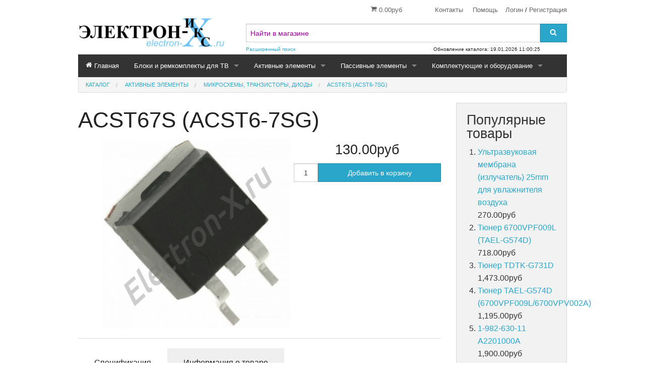

--- FILE ---
content_type: text/html; charset=UTF-8
request_url: https://electron-x.ru/acst67s-acst6-7sg.html
body_size: 14135
content:

<!DOCTYPE html>
<html class="no-js" xmlns="http://www.w3.org/1999/xhtml" dir="ltr" lang="ru-RU">
   <head>
      <title>ACST67S (ACST6-7SG) - Electron-X</title>
      <meta charset="utf-8">
      <meta name="viewport" content="width=device-width, initial-scale=1.0">
      <link href="https://electron-x.ru/acst67s-acst6-7sg.html" rel="canonical">
      <link href="https://electron-x.ru/favicon.ico" rel="shortcut icon" type="image/x-icon">
      <link href="https://electron-x.ru/skins/exfoundation/css/normalize.css" rel="stylesheet">
      <link href="https://electron-x.ru/skins/exfoundation/css/foundation.css" rel="stylesheet">
      <link href="https://electron-x.ru/skins/exfoundation/css/cubecart.css" rel="stylesheet">
      <link href="https://electron-x.ru/skins/exfoundation/css/cubecart.common.css" rel="stylesheet">
      <link href="https://electron-x.ru/skins/exfoundation/css/cubecart.helpers.css" rel="stylesheet">
            <link href="https://electron-x.ru/skins/exfoundation/css/cubecart.default.css" rel="stylesheet">
            <link href="https://electron-x.ru/skins/exfoundation/css/jquery.bxslider.css" rel="stylesheet">
      <link href="https://electron-x.ru/skins/exfoundation/css/jquery.chosen.min.css" rel="stylesheet">
      <link href="https://electron-x.ru/skins/exfoundation/css/jquery.autocomplete.css" rel="stylesheet">
      <link href="https://electron-x.ru/skins/exfoundation/css/cubecart.css" rel="stylesheet">
      
      
      <meta name="description" content="Electron-X - элементы, блоки и комплектующие для бытовой и промышленной электроники. Пункт выдачи в Москве на Митинском радиорынке, доставка почтой по России, Белоруссии и Казахстану.">
      <meta name="keywords" content="электроника, радиодетали, микросхемы, транзисторы, диоды, LED драйверы, блоки для тв, блоки питания, трансформаторы строчные, трансформаторы импульсные, трансформаторы для инверторов, PSU, Power Unit, инверторы подсветки, контоллеры жк, тюнеры, T-Con, Logic, Control Board, SSB, Main, Scan Buffer, X-SUS, Y-SUS, Z-SUS">
      <meta name="robots" content="index, follow">
      <meta name="generator" content="cubecart">
            
      <script src="https://electron-x.ru/skins/exfoundation/js/vendor/modernizr.min.js"></script>
      <script src="https://electron-x.ru/skins/exfoundation/js/vendor/jquery.js"></script>
      
      
   </head>
   <body>
        
        
<svg display="none" version="1.1" xmlns="http://www.w3.org/2000/svg">
    <defs>
        <symbol id="icon-angle-double-left" viewBox="0 0 1792 1792">
            <path d="M1011 1376q0 13-10 23l-50 50q-10 10-23 10t-23-10l-466-466q-10-10-10-23t10-23l466-466q10-10 23-10t23 10l50 50q10 10 10 23t-10 23l-393 393 393 393q10 10 10 23zm384 0q0 13-10 23l-50 50q-10 10-23 10t-23-10l-466-466q-10-10-10-23t10-23l466-466q10-10 23-10t23 10l50 50q10 10 10 23t-10 23l-393 393 393 393q10 10 10 23z"></path>
        </symbol>
        <symbol id="icon-angle-double-right" viewBox="0 0 1792 1792">
            <path d="M979 960q0 13-10 23l-466 466q-10 10-23 10t-23-10l-50-50q-10-10-10-23t10-23l393-393-393-393q-10-10-10-23t10-23l50-50q10-10 23-10t23 10l466 466q10 10 10 23zm384 0q0 13-10 23l-466 466q-10 10-23 10t-23-10l-50-50q-10-10-10-23t10-23l393-393-393-393q-10-10-10-23t10-23l50-50q10-10 23-10t23 10l466 466q10 10 10 23z"></path>
        </symbol>
        <symbol id="icon-angle-down" viewBox="0 0 1792 1792">
            <path d="M1395 736q0 13-10 23l-466 466q-10 10-23 10t-23-10l-466-466q-10-10-10-23t10-23l50-50q10-10 23-10t23 10l393 393 393-393q10-10 23-10t23 10l50 50q10 10 10 23z"></path>
        </symbol>
        <symbol id="icon-angle-up" viewBox="0 0 1792 1792">
            <path d="M1395 1184q0 13-10 23l-50 50q-10 10-23 10t-23-10l-393-393-393 393q-10 10-23 10t-23-10l-50-50q-10-10-10-23t10-23l466-466q10-10 23-10t23 10l466 466q10 10 10 23z"></path>
        </symbol>
        <symbol id="icon-bars" viewBox="0 0 1792 1792">
            <path d="M1664 1344v128q0 26-19 45t-45 19h-1408q-26 0-45-19t-19-45v-128q0-26 19-45t45-19h1408q26 0 45 19t19 45zm0-512v128q0 26-19 45t-45 19h-1408q-26 0-45-19t-19-45v-128q0-26 19-45t45-19h1408q26 0 45 19t19 45zm0-512v128q0 26-19 45t-45 19h-1408q-26 0-45-19t-19-45v-128q0-26 19-45t45-19h1408q26 0 45 19t19 45z"></path>
        </symbol>
        <symbol id="icon-basket" viewBox="0 0 1792 1792">
            <path d="M704 1536q0 52-38 90t-90 38-90-38-38-90 38-90 90-38 90 38 38 90zm896 0q0 52-38 90t-90 38-90-38-38-90 38-90 90-38 90 38 38 90zm128-1088v512q0 24-16.5 42.5t-40.5 21.5l-1044 122q13 60 13 70 0 16-24 64h920q26 0 45 19t19 45-19 45-45 19h-1024q-26 0-45-19t-19-45q0-11 8-31.5t16-36 21.5-40 15.5-29.5l-177-823h-204q-26 0-45-19t-19-45 19-45 45-19h256q16 0 28.5 6.5t19.5 15.5 13 24.5 8 26 5.5 29.5 4.5 26h1201q26 0 45 19t19 45z"></path>
        </symbol>
        <symbol id="icon-book" viewBox="0 0 1792 1792">
            <path d="M1703 478q40 57 18 129l-275 906q-19 64-76.5 107.5t-122.5 43.5h-923q-77 0-148.5-53.5t-99.5-131.5q-24-67-2-127 0-4 3-27t4-37q1-8-3-21.5t-3-19.5q2-11 8-21t16.5-23.5 16.5-23.5q23-38 45-91.5t30-91.5q3-10 .5-30t-.5-28q3-11 17-28t17-23q21-36 42-92t25-90q1-9-2.5-32t.5-28q4-13 22-30.5t22-22.5q19-26 42.5-84.5t27.5-96.5q1-8-3-25.5t-2-26.5q2-8 9-18t18-23 17-21q8-12 16.5-30.5t15-35 16-36 19.5-32 26.5-23.5 36-11.5 47.5 5.5l-1 3q38-9 51-9h761q74 0 114 56t18 130l-274 906q-36 119-71.5 153.5t-128.5 34.5h-869q-27 0-38 15-11 16-1 43 24 70 144 70h923q29 0 56-15.5t35-41.5l300-987q7-22 5-57 38 15 59 43zm-1064 2q-4 13 2 22.5t20 9.5h608q13 0 25.5-9.5t16.5-22.5l21-64q4-13-2-22.5t-20-9.5h-608q-13 0-25.5 9.5t-16.5 22.5zm-83 256q-4 13 2 22.5t20 9.5h608q13 0 25.5-9.5t16.5-22.5l21-64q4-13-2-22.5t-20-9.5h-608q-13 0-25.5 9.5t-16.5 22.5z"></path>
        </symbol>
        <symbol id="icon-caret-down" viewBox="0 0 1792 1792">
            <path d="M1408 704q0 26-19 45l-448 448q-19 19-45 19t-45-19l-448-448q-19-19-19-45t19-45 45-19h896q26 0 45 19t19 45z"></path>
        </symbol>
        <symbol id="icon-check" viewBox="0 0 1792 1792">
            <path d="M1671 566q0 40-28 68l-724 724-136 136q-28 28-68 28t-68-28l-136-136-362-362q-28-28-28-68t28-68l136-136q28-28 68-28t68 28l294 295 656-657q28-28 68-28t68 28l136 136q28 28 28 68z"></path>
        </symbol>
        <symbol id="icon-chevron-right" viewBox="0 0 1792 1792">
            <path d="M1363 877l-742 742q-19 19-45 19t-45-19l-166-166q-19-19-19-45t19-45l531-531-531-531q-19-19-19-45t19-45l166-166q19-19 45-19t45 19l742 742q19 19 19 45t-19 45z"></path>
        </symbol>
        <symbol id="icon-download" viewBox="0 0 1792 1792">
            <path d="M1344 1344q0-26-19-45t-45-19-45 19-19 45 19 45 45 19 45-19 19-45zm256 0q0-26-19-45t-45-19-45 19-19 45 19 45 45 19 45-19 19-45zm128-224v320q0 40-28 68t-68 28h-1472q-40 0-68-28t-28-68v-320q0-40 28-68t68-28h465l135 136q58 56 136 56t136-56l136-136h464q40 0 68 28t28 68zm-325-569q17 41-14 70l-448 448q-18 19-45 19t-45-19l-448-448q-31-29-14-70 17-39 59-39h256v-448q0-26 19-45t45-19h256q26 0 45 19t19 45v448h256q42 0 59 39z"></path>
        </symbol>
        <symbol id="icon-envelope" viewBox="0 0 1792 1792">
            <path d="M1792 710v794q0 66-47 113t-113 47h-1472q-66 0-113-47t-47-113v-794q44 49 101 87 362 246 497 345 57 42 92.5 65.5t94.5 48 110 24.5h2q51 0 110-24.5t94.5-48 92.5-65.5q170-123 498-345 57-39 100-87zm0-294q0 79-49 151t-122 123q-376 261-468 325-10 7-42.5 30.5t-54 38-52 32.5-57.5 27-50 9h-2q-23 0-50-9t-57.5-27-52-32.5-54-38-42.5-30.5q-91-64-262-182.5t-205-142.5q-62-42-117-115.5t-55-136.5q0-78 41.5-130t118.5-52h1472q65 0 112.5 47t47.5 113z"></path>
        </symbol>
        <symbol id="icon-home" viewBox="0 0 1792 1792">
            <path d="M1472 992v480q0 26-19 45t-45 19h-384v-384h-256v384h-384q-26 0-45-19t-19-45v-480q0-1 .5-3t.5-3l575-474 575 474q1 2 1 6zm223-69l-62 74q-8 9-21 11h-3q-13 0-21-7l-692-577-692 577q-12 8-24 7-13-2-21-11l-62-74q-8-10-7-23.5t11-21.5l719-599q32-26 76-26t76 26l244 204v-195q0-14 9-23t23-9h192q14 0 23 9t9 23v408l219 182q10 8 11 21.5t-7 23.5z"></path>
        </symbol>
        <symbol id="icon-info-circle" viewBox="0 0 1792 1792">
            <path d="M1152 1376v-160q0-14-9-23t-23-9h-96v-512q0-14-9-23t-23-9h-320q-14 0-23 9t-9 23v160q0 14 9 23t23 9h96v320h-96q-14 0-23 9t-9 23v160q0 14 9 23t23 9h448q14 0 23-9t9-23zm-128-896v-160q0-14-9-23t-23-9h-192q-14 0-23 9t-9 23v160q0 14 9 23t23 9h192q14 0 23-9t9-23zm640 416q0 209-103 385.5t-279.5 279.5-385.5 103-385.5-103-279.5-279.5-103-385.5 103-385.5 279.5-279.5 385.5-103 385.5 103 279.5 279.5 103 385.5z"></path>
        </symbol>
        <symbol id="icon-lock" viewBox="0 0 1792 1792">
            <path d="M640 768h512v-192q0-106-75-181t-181-75-181 75-75 181v192zm832 96v576q0 40-28 68t-68 28h-960q-40 0-68-28t-28-68v-576q0-40 28-68t68-28h32v-192q0-184 132-316t316-132 316 132 132 316v192h32q40 0 68 28t28 68z"></path>
        </symbol>
        <symbol id="icon-minus-circle" viewBox="0 0 1792 1792">
            <path d="M1344 960v-128q0-26-19-45t-45-19h-768q-26 0-45 19t-19 45v128q0 26 19 45t45 19h768q26 0 45-19t19-45zm320-64q0 209-103 385.5t-279.5 279.5-385.5 103-385.5-103-279.5-279.5-103-385.5 103-385.5 279.5-279.5 385.5-103 385.5 103 279.5 279.5 103 385.5z"></path>
        </symbol>
        <symbol id="icon-mobile" viewBox="0 0 1792 1792">
            <path d="M976 1408q0-33-23.5-56.5t-56.5-23.5-56.5 23.5-23.5 56.5 23.5 56.5 56.5 23.5 56.5-23.5 23.5-56.5zm208-160v-704q0-13-9.5-22.5t-22.5-9.5h-512q-13 0-22.5 9.5t-9.5 22.5v704q0 13 9.5 22.5t22.5 9.5h512q13 0 22.5-9.5t9.5-22.5zm-192-848q0-16-16-16h-160q-16 0-16 16t16 16h160q16 0 16-16zm288-16v1024q0 52-38 90t-90 38h-512q-52 0-90-38t-38-90v-1024q0-52 38-90t90-38h512q52 0 90 38t38 90z"></path>
        </symbol>
        <symbol id="icon-picture-o" viewBox="0 0 1792 1792">
            <path d="M576 576q0 80-56 136t-136 56-136-56-56-136 56-136 136-56 136 56 56 136zm1024 384v448h-1408v-192l320-320 160 160 512-512zm96-704h-1600q-13 0-22.5 9.5t-9.5 22.5v1216q0 13 9.5 22.5t22.5 9.5h1600q13 0 22.5-9.5t9.5-22.5v-1216q0-13-9.5-22.5t-22.5-9.5zm160 32v1216q0 66-47 113t-113 47h-1600q-66 0-113-47t-47-113v-1216q0-66 47-113t113-47h1600q66 0 113 47t47 113z"></path>
        </symbol>
        <symbol id="icon-phone" viewBox="0 0 1792 1792">
            <path d="M1600 1240q0 27-10 70.5t-21 68.5q-21 50-122 106-94 51-186 51-27 0-52.5-3.5t-57.5-12.5-47.5-14.5-55.5-20.5-49-18q-98-35-175-83-128-79-264.5-215.5t-215.5-264.5q-48-77-83-175-3-9-18-49t-20.5-55.5-14.5-47.5-12.5-57.5-3.5-52.5q0-92 51-186 56-101 106-122 25-11 68.5-21t70.5-10q14 0 21 3 18 6 53 76 11 19 30 54t35 63.5 31 53.5q3 4 17.5 25t21.5 35.5 7 28.5q0 20-28.5 50t-62 55-62 53-28.5 46q0 9 5 22.5t8.5 20.5 14 24 11.5 19q76 137 174 235t235 174q2 1 19 11.5t24 14 20.5 8.5 22.5 5q18 0 46-28.5t53-62 55-62 50-28.5q14 0 28.5 7t35.5 21.5 25 17.5q25 15 53.5 31t63.5 35 54 30q70 35 76 53 3 7 3 21z"></path>
        </symbol>
        <symbol id="icon-plus" viewBox="0 0 1792 1792">
            <path d="M1600 736v192q0 40-28 68t-68 28h-416v416q0 40-28 68t-68 28h-192q-40 0-68-28t-28-68v-416h-416q-40 0-68-28t-28-68v-192q0-40 28-68t68-28h416v-416q0-40 28-68t68-28h192q40 0 68 28t28 68v416h416q40 0 68 28t28 68z"></path>
        </symbol>
        <symbol id="icon-plus-circle" viewBox="0 0 1792 1792">
            <path d="M1344 960v-128q0-26-19-45t-45-19h-256v-256q0-26-19-45t-45-19h-128q-26 0-45 19t-19 45v256h-256q-26 0-45 19t-19 45v128q0 26 19 45t45 19h256v256q0 26 19 45t45 19h128q26 0 45-19t19-45v-256h256q26 0 45-19t19-45zm320-64q0 209-103 385.5t-279.5 279.5-385.5 103-385.5-103-279.5-279.5-103-385.5 103-385.5 279.5-279.5 385.5-103 385.5 103 279.5 279.5 103 385.5z"></path>
        </symbol>
        <symbol id="icon-print" viewBox="0 0 1792 1792">
            <path d="M448 1536h896v-256h-896v256zm0-640h896v-384h-160q-40 0-68-28t-28-68v-160h-640v640zm1152 64q0-26-19-45t-45-19-45 19-19 45 19 45 45 19 45-19 19-45zm128 0v416q0 13-9.5 22.5t-22.5 9.5h-224v160q0 40-28 68t-68 28h-960q-40 0-68-28t-28-68v-160h-224q-13 0-22.5-9.5t-9.5-22.5v-416q0-79 56.5-135.5t135.5-56.5h64v-544q0-40 28-68t68-28h672q40 0 88 20t76 48l152 152q28 28 48 76t20 88v256h64q79 0 135.5 56.5t56.5 135.5z"></path>
        </symbol>
        <symbol id="icon-refresh" viewBox="0 0 1792 1792">
            <path d="M1639 1056q0 5-1 7-64 268-268 434.5t-478 166.5q-146 0-282.5-55t-243.5-157l-129 129q-19 19-45 19t-45-19-19-45v-448q0-26 19-45t45-19h448q26 0 45 19t19 45-19 45l-137 137q71 66 161 102t187 36q134 0 250-65t186-179q11-17 53-117 8-23 30-23h192q13 0 22.5 9.5t9.5 22.5zm25-800v448q0 26-19 45t-45 19h-448q-26 0-45-19t-19-45 19-45l138-138q-148-137-349-137-134 0-250 65t-186 179q-11 17-53 117-8 23-30 23h-199q-13 0-22.5-9.5t-9.5-22.5v-7q65-268 270-434.5t480-166.5q146 0 284 55.5t245 156.5l130-129q19-19 45-19t45 19 19 45z"></path>
        </symbol>
        <symbol id="icon-reply" viewBox="0 0 1792 1792">
            <path d="M1792 1120q0 166-127 451-3 7-10.5 24t-13.5 30-13 22q-12 17-28 17-15 0-23.5-10t-8.5-25q0-9 2.5-26.5t2.5-23.5q5-68 5-123 0-101-17.5-181t-48.5-138.5-80-101-105.5-69.5-133-42.5-154-21.5-175.5-6h-224v256q0 26-19 45t-45 19-45-19l-512-512q-19-19-19-45t19-45l512-512q19-19 45-19t45 19 19 45v256h224q713 0 875 403 53 134 53 333z"></path>
        </symbol>
        <symbol id="icon-search" viewBox="0 0 1792 1792">
            <path d="M1216 832q0-185-131.5-316.5t-316.5-131.5-316.5 131.5-131.5 316.5 131.5 316.5 316.5 131.5 316.5-131.5 131.5-316.5zm512 832q0 52-38 90t-90 38q-54 0-90-38l-343-342q-179 124-399 124-143 0-273.5-55.5t-225-150-150-225-55.5-273.5 55.5-273.5 150-225 225-150 273.5-55.5 273.5 55.5 225 150 150 225 55.5 273.5q0 220-124 399l343 343q37 37 37 90z"></path>
        </symbol>
        <symbol id="icon-sign-in" viewBox="0 0 1792 1792">
            <path d="M1312 896q0 26-19 45l-544 544q-19 19-45 19t-45-19-19-45v-288h-448q-26 0-45-19t-19-45v-384q0-26 19-45t45-19h448v-288q0-26 19-45t45-19 45 19l544 544q19 19 19 45zm352-352v704q0 119-84.5 203.5t-203.5 84.5h-320q-13 0-22.5-9.5t-9.5-22.5q0-4-1-20t-.5-26.5 3-23.5 10-19.5 20.5-6.5h320q66 0 113-47t47-113v-704q0-66-47-113t-113-47h-312l-11.5-1-11.5-3-8-5.5-7-9-2-13.5q0-4-1-20t-.5-26.5 3-23.5 10-19.5 20.5-6.5h320q119 0 203.5 84.5t84.5 203.5z"></path>
        </symbol>
        <symbol id="icon-sign-out" viewBox="0 0 1792 1792">
            <path d="M704 1440q0 4 1 20t.5 26.5-3 23.5-10 19.5-20.5 6.5h-320q-119 0-203.5-84.5t-84.5-203.5v-704q0-119 84.5-203.5t203.5-84.5h320q13 0 22.5 9.5t9.5 22.5q0 4 1 20t.5 26.5-3 23.5-10 19.5-20.5 6.5h-320q-66 0-113 47t-47 113v704q0 66 47 113t113 47h312l11.5 1 11.5 3 8 5.5 7 9 2 13.5zm928-544q0 26-19 45l-544 544q-19 19-45 19t-45-19-19-45v-288h-448q-26 0-45-19t-19-45v-384q0-26 19-45t45-19h448v-288q0-26 19-45t45-19 45 19l544 544q19 19 19 45z"></path>
        </symbol>
        <symbol id="icon-spinner" viewBox="0 0 1792 1792">
            <path d="M526 1394q0 53-37.5 90.5t-90.5 37.5q-52 0-90-38t-38-90q0-53 37.5-90.5t90.5-37.5 90.5 37.5 37.5 90.5zm498 206q0 53-37.5 90.5t-90.5 37.5-90.5-37.5-37.5-90.5 37.5-90.5 90.5-37.5 90.5 37.5 37.5 90.5zm-704-704q0 53-37.5 90.5t-90.5 37.5-90.5-37.5-37.5-90.5 37.5-90.5 90.5-37.5 90.5 37.5 37.5 90.5zm1202 498q0 52-38 90t-90 38q-53 0-90.5-37.5t-37.5-90.5 37.5-90.5 90.5-37.5 90.5 37.5 37.5 90.5zm-964-996q0 66-47 113t-113 47-113-47-47-113 47-113 113-47 113 47 47 113zm1170 498q0 53-37.5 90.5t-90.5 37.5-90.5-37.5-37.5-90.5 37.5-90.5 90.5-37.5 90.5 37.5 37.5 90.5zm-640-704q0 80-56 136t-136 56-136-56-56-136 56-136 136-56 136 56 56 136zm530 206q0 93-66 158.5t-158 65.5q-93 0-158.5-65.5t-65.5-158.5q0-92 65.5-158t158.5-66q92 0 158 66t66 158z"></path>
        </symbol>
        <symbol id="icon-th-large" viewBox="0 0 1792 1792">
            <path d="M832 1024v384q0 52-38 90t-90 38h-512q-52 0-90-38t-38-90v-384q0-52 38-90t90-38h512q52 0 90 38t38 90zm0-768v384q0 52-38 90t-90 38h-512q-52 0-90-38t-38-90v-384q0-52 38-90t90-38h512q52 0 90 38t38 90zm896 768v384q0 52-38 90t-90 38h-512q-52 0-90-38t-38-90v-384q0-52 38-90t90-38h512q52 0 90 38t38 90zm0-768v384q0 52-38 90t-90 38h-512q-52 0-90-38t-38-90v-384q0-52 38-90t90-38h512q52 0 90 38t38 90z"></path>
        </symbol>
        <symbol id="icon-th-list" viewBox="0 0 1792 1792">
            <path d="M512 1248v192q0 40-28 68t-68 28h-320q-40 0-68-28t-28-68v-192q0-40 28-68t68-28h320q40 0 68 28t28 68zm0-512v192q0 40-28 68t-68 28h-320q-40 0-68-28t-28-68v-192q0-40 28-68t68-28h320q40 0 68 28t28 68zm1280 512v192q0 40-28 68t-68 28h-960q-40 0-68-28t-28-68v-192q0-40 28-68t68-28h960q40 0 68 28t28 68zm-1280-1024v192q0 40-28 68t-68 28h-320q-40 0-68-28t-28-68v-192q0-40 28-68t68-28h320q40 0 68 28t28 68zm1280 512v192q0 40-28 68t-68 28h-960q-40 0-68-28t-28-68v-192q0-40 28-68t68-28h960q40 0 68 28t28 68zm0-512v192q0 40-28 68t-68 28h-960q-40 0-68-28t-28-68v-192q0-40 28-68t68-28h960q40 0 68 28t28 68z"></path>
        </symbol>
        <symbol id="icon-times" viewBox="0 0 1792 1792">
            <path d="M1490 1322q0 40-28 68l-136 136q-28 28-68 28t-68-28l-294-294-294 294q-28 28-68 28t-68-28l-136-136q-28-28-28-68t28-68l294-294-294-294q-28-28-28-68t28-68l136-136q28-28 68-28t68 28l294 294 294-294q28-28 68-28t68 28l136 136q28 28 28 68t-28 68l-294 294 294 294q28 28 28 68z"></path>
        </symbol>
        <symbol id="icon-trash-o" viewBox="0 0 1792 1792">
            <path d="M704 736v576q0 14-9 23t-23 9h-64q-14 0-23-9t-9-23v-576q0-14 9-23t23-9h64q14 0 23 9t9 23zm256 0v576q0 14-9 23t-23 9h-64q-14 0-23-9t-9-23v-576q0-14 9-23t23-9h64q14 0 23 9t9 23zm256 0v576q0 14-9 23t-23 9h-64q-14 0-23-9t-9-23v-576q0-14 9-23t23-9h64q14 0 23 9t9 23zm128 724v-948h-896v948q0 22 7 40.5t14.5 27 10.5 8.5h832q3 0 10.5-8.5t14.5-27 7-40.5zm-672-1076h448l-48-117q-7-9-17-11h-317q-10 2-17 11zm928 32v64q0 14-9 23t-23 9h-96v948q0 83-47 143.5t-113 60.5h-832q-66 0-113-58.5t-47-141.5v-952h-96q-14 0-23-9t-9-23v-64q0-14 9-23t23-9h309l70-167q15-37 54-63t79-26h320q40 0 79 26t54 63l70 167h309q14 0 23 9t9 23z"></path>
        </symbol>
        <symbol id="icon-truck" viewBox="0 0 1792 1792">
            <path d="M640 1408q0-52-38-90t-90-38-90 38-38 90 38 90 90 38 90-38 38-90zm-384-512h384v-256h-158q-13 0-22 9l-195 195q-9 9-9 22v30zm1280 512q0-52-38-90t-90-38-90 38-38 90 38 90 90 38 90-38 38-90zm256-1088v1024q0 15-4 26.5t-13.5 18.5-16.5 11.5-23.5 6-22.5 2-25.5 0-22.5-.5q0 106-75 181t-181 75-181-75-75-181h-384q0 106-75 181t-181 75-181-75-75-181h-64q-3 0-22.5.5t-25.5 0-22.5-2-23.5-6-16.5-11.5-13.5-18.5-4-26.5q0-26 19-45t45-19v-320q0-8-.5-35t0-38 2.5-34.5 6.5-37 14-30.5 22.5-30l198-198q19-19 50.5-32t58.5-13h160v-192q0-26 19-45t45-19h1024q26 0 45 19t19 45z"></path>
        </symbol>
        <symbol id="icon-user" viewBox="0 0 1792 1792">
            <path d="M1600 1405q0 120-73 189.5t-194 69.5h-874q-121 0-194-69.5t-73-189.5q0-53 3.5-103.5t14-109 26.5-108.5 43-97.5 62-81 85.5-53.5 111.5-20q9 0 42 21.5t74.5 48 108 48 133.5 21.5 133.5-21.5 108-48 74.5-48 42-21.5q61 0 111.5 20t85.5 53.5 62 81 43 97.5 26.5 108.5 14 109 3.5 103.5zm-320-893q0 159-112.5 271.5t-271.5 112.5-271.5-112.5-112.5-271.5 112.5-271.5 271.5-112.5 271.5 112.5 112.5 271.5z"></path>
        </symbol>
        <symbol id="icon-volume-up" viewBox="0 0 1792 1792">
            <path d="M832 352v1088q0 26-19 45t-45 19-45-19l-333-333h-262q-26 0-45-19t-19-45v-384q0-26 19-45t45-19h262l333-333q19-19 45-19t45 19 19 45zm384 544q0 76-42.5 141.5t-112.5 93.5q-10 5-25 5-26 0-45-18.5t-19-45.5q0-21 12-35.5t29-25 34-23 29-35.5 12-57-12-57-29-35.5-34-23-29-25-12-35.5q0-27 19-45.5t45-18.5q15 0 25 5 70 27 112.5 93t42.5 142zm256 0q0 153-85 282.5t-225 188.5q-13 5-25 5-27 0-46-19t-19-45q0-39 39-59 56-29 76-44 74-54 115.5-135.5t41.5-173.5-41.5-173.5-115.5-135.5q-20-15-76-44-39-20-39-59 0-26 19-45t45-19q13 0 26 5 140 59 225 188.5t85 282.5zm256 0q0 230-127 422.5t-338 283.5q-13 5-26 5-26 0-45-19t-19-45q0-36 39-59 7-4 22.5-10.5t22.5-10.5q46-25 82-51 123-91 192-227t69-289-69-289-192-227q-36-26-82-51-7-4-22.5-10.5t-22.5-10.5q-39-23-39-59 0-26 19-45t45-19q13 0 26 5 211 91 338 283.5t127 422.5z"></path>
        </symbol>
        <symbol id="icon-facebook-square" viewBox="0 0 1792 1792">
            <path d="M1376 128q119 0 203.5 84.5t84.5 203.5v960q0 119-84.5 203.5t-203.5 84.5h-188v-595h199l30-232h-229v-148q0-56 23.5-84t91.5-28l122-1v-207q-63-9-178-9-136 0-217.5 80t-81.5 226v171h-200v232h200v595h-532q-119 0-203.5-84.5t-84.5-203.5v-960q0-119 84.5-203.5t203.5-84.5h960z"></path>
        </symbol>
        <symbol id="icon-flickr" viewBox="0 0 1792 1792">
            <path d="M1376 128q119 0 203.5 84.5t84.5 203.5v960q0 119-84.5 203.5t-203.5 84.5h-960q-119 0-203.5-84.5t-84.5-203.5v-960q0-119 84.5-203.5t203.5-84.5h960zm-550 768q0-88-62-150t-150-62-150 62-62 150 62 150 150 62 150-62 62-150zm564 0q0-88-62-150t-150-62-150 62-62 150 62 150 150 62 150-62 62-150z"></path>
        </symbol>
        <symbol id="icon-google-plus-square" viewBox="0 0 1792 1792">
            <path d="M1045 905q0-26-6-64h-362v132h217q-3 24-16.5 50t-37.5 53-66.5 44.5-96.5 17.5q-99 0-169-71t-70-171 70-171 169-71q92 0 153 59l104-101q-108-100-257-100-160 0-272 112.5t-112 271.5 112 271.5 272 112.5q165 0 266.5-105t101.5-270zm345 46h109v-110h-109v-110h-110v110h-110v110h110v110h110v-110zm274-535v960q0 119-84.5 203.5t-203.5 84.5h-960q-119 0-203.5-84.5t-84.5-203.5v-960q0-119 84.5-203.5t203.5-84.5h960q119 0 203.5 84.5t84.5 203.5z"></path>
        </symbol>
        <symbol id="icon-instagram" viewBox="0 0 1792 1792">
            <path d="M1490 1426v-648h-135q20 63 20 131 0 126-64 232.5t-174 168.5-240 62q-197 0-337-135.5t-140-327.5q0-68 20-131h-141v648q0 26 17.5 43.5t43.5 17.5h1069q25 0 43-17.5t18-43.5zm-284-533q0-124-90.5-211.5t-218.5-87.5q-127 0-217.5 87.5t-90.5 211.5 90.5 211.5 217.5 87.5q128 0 218.5-87.5t90.5-211.5zm284-360v-165q0-28-20-48.5t-49-20.5h-174q-29 0-49 20.5t-20 48.5v165q0 29 20 49t49 20h174q29 0 49-20t20-49zm174-208v1142q0 81-58 139t-139 58h-1142q-81 0-139-58t-58-139v-1142q0-81 58-139t139-58h1142q81 0 139 58t58 139z"></path>
        </symbol>
        <symbol id="icon-linkedin-square" viewBox="0 0 1792 1792">
            <path d="M365 1414h231v-694h-231v694zm246-908q-1-52-36-86t-93-34-94.5 34-36.5 86q0 51 35.5 85.5t92.5 34.5h1q59 0 95-34.5t36-85.5zm585 908h231v-398q0-154-73-233t-193-79q-136 0-209 117h2v-101h-231q3 66 0 694h231v-388q0-38 7-56 15-35 45-59.5t74-24.5q116 0 116 157v371zm468-998v960q0 119-84.5 203.5t-203.5 84.5h-960q-119 0-203.5-84.5t-84.5-203.5v-960q0-119 84.5-203.5t203.5-84.5h960q119 0 203.5 84.5t84.5 203.5z"></path>
        </symbol>
        <symbol id="icon-pinterest-square" viewBox="0 0 1792 1792">
            <path d="M1376 128q119 0 203.5 84.5t84.5 203.5v960q0 119-84.5 203.5t-203.5 84.5h-725q85-122 108-210 9-34 53-209 21 39 73.5 67t112.5 28q181 0 295.5-147.5t114.5-373.5q0-84-35-162.5t-96.5-139-152.5-97-197-36.5q-104 0-194.5 28.5t-153 76.5-107.5 109.5-66.5 128-21.5 132.5q0 102 39.5 180t116.5 110q13 5 23.5 0t14.5-19q10-44 15-61 6-23-11-42-50-62-50-150 0-150 103.5-256.5t270.5-106.5q149 0 232.5 81t83.5 210q0 168-67.5 286t-173.5 118q-60 0-97-43.5t-23-103.5q8-34 26.5-92.5t29.5-102 11-74.5q0-49-26.5-81.5t-75.5-32.5q-61 0-103.5 56.5t-42.5 139.5q0 72 24 121l-98 414q-24 100-7 254h-183q-119 0-203.5-84.5t-84.5-203.5v-960q0-119 84.5-203.5t203.5-84.5h960z"></path>
        </symbol>
        <symbol id="icon-twitter-square" viewBox="0 0 1792 1792">
            <path d="M1408 610q-56 25-121 34 68-40 93-117-65 38-134 51-61-66-153-66-87 0-148.5 61.5t-61.5 148.5q0 29 5 48-129-7-242-65t-192-155q-29 50-29 106 0 114 91 175-47-1-100-26v2q0 75 50 133.5t123 72.5q-29 8-51 8-13 0-39-4 21 63 74.5 104t121.5 42q-116 90-261 90-26 0-50-3 148 94 322 94 112 0 210-35.5t168-95 120.5-137 75-162 24.5-168.5q0-18-1-27 63-45 105-109zm256-194v960q0 119-84.5 203.5t-203.5 84.5h-960q-119 0-203.5-84.5t-84.5-203.5v-960q0-119 84.5-203.5t203.5-84.5h960q119 0 203.5 84.5t84.5 203.5z"></path>
        </symbol>
        <symbol id="icon-vimeo-square" viewBox="0 0 1792 1792">
            <path d="M1709 518q-10 236-332 651-333 431-562 431-142 0-240-263-44-160-132-482-72-262-157-262-18 0-127 76l-77-98q24-21 108-96.5t130-115.5q156-138 241-146 95-9 153 55.5t81 203.5q44 287 66 373 55 249 120 249 51 0 154-161 101-161 109-246 13-139-109-139-57 0-121 26 120-393 459-382 251 8 236 326z"></path>
        </symbol>
        <symbol id="icon-wordpress" viewBox="0 0 1792 1792">
            <path d="M127 896q0-163 67-313l367 1005q-196-95-315-281t-119-411zm1288-39q0 19-2.5 38.5t-10 49.5-11.5 44-17.5 59-17.5 58l-76 256-278-826q46-3 88-8 19-2 26-18.5t-2.5-31-28.5-13.5l-205 10q-75-1-202-10-12-1-20.5 5t-11.5 15-1.5 18.5 9 16.5 19.5 8l80 8 120 328-168 504-280-832q46-3 88-8 19-2 26-18.5t-2.5-31-28.5-13.5l-205 10q-7 0-23-.5t-26-.5q105-160 274.5-253.5t367.5-93.5q147 0 280.5 53t238.5 149h-10q-55 0-92 40.5t-37 95.5q0 12 2 24t4 21.5 8 23 9 21 12 22.5 12.5 21 14.5 24 14 23q63 107 63 212zm-506 106l237 647q1 6 5 11-126 44-255 44-112 0-217-32zm661-436q95 174 95 369 0 209-104 385.5t-279 278.5l235-678q59-169 59-276 0-42-6-79zm-674-527q182 0 348 71t286 191 191 286 71 348-71 348-191 286-286 191-348 71-348-71-286-191-191-286-71-348 71-348 191-286 286-191 348-71zm0 1751q173 0 331.5-68t273-182.5 182.5-273 68-331.5-68-331.5-182.5-273-273-182.5-331.5-68-331.5 68-273 182.5-182.5 273-68 331.5 68 331.5 182.5 273 273 182.5 331.5 68z"></path>
        </symbol>
        <symbol id="icon-youtube-square" viewBox="0 0 1792 1792">
            <path d="M1047 1303v-157q0-50-29-50-17 0-33 16v224q16 16 33 16 29 0 29-49zm184-122h66v-34q0-51-33-51t-33 51v34zm-571-266v70h-80v423h-74v-423h-78v-70h232zm201 126v367h-67v-40q-39 45-76 45-33 0-42-28-6-16-6-54v-290h66v270q0 24 1 26 1 15 15 15 20 0 42-31v-280h67zm252 111v146q0 52-7 73-12 42-53 42-35 0-68-41v36h-67v-493h67v161q32-40 68-40 41 0 53 42 7 21 7 74zm251 129v9q0 29-2 43-3 22-15 40-27 40-80 40-52 0-81-38-21-27-21-86v-129q0-59 20-86 29-38 80-38t78 38q21 28 21 86v76h-133v65q0 51 34 51 24 0 30-26 0-1 .5-7t.5-16.5v-21.5h68zm-451-824v156q0 51-32 51t-32-51v-156q0-52 32-52t32 52zm533 713q0-177-19-260-10-44-43-73.5t-76-34.5q-136-15-412-15-275 0-411 15-44 5-76.5 34.5t-42.5 73.5q-20 87-20 260 0 176 20 260 10 43 42.5 73t75.5 35q137 15 412 15t412-15q43-5 75.5-35t42.5-73q20-84 20-260zm-755-651l90-296h-75l-51 195-53-195h-78l24 69 23 69q35 103 46 158v201h74v-201zm289 81v-130q0-58-21-87-29-38-78-38-51 0-78 38-21 29-21 87v130q0 58 21 87 27 38 78 38 49 0 78-38 21-27 21-87zm181 120h67v-370h-67v283q-22 31-42 31-15 0-16-16-1-2-1-26v-272h-67v293q0 37 6 55 11 27 43 27 36 0 77-45v40zm503-304v960q0 119-84.5 203.5t-203.5 84.5h-960q-119 0-203.5-84.5t-84.5-203.5v-960q0-119 84.5-203.5t203.5-84.5h960q119 0 203.5 84.5t84.5 203.5z"></path>
        </symbol>
    </defs>
</svg>
   	        <div class="off-canvas-wrap" data-offcanvas>
         <div class="inner-wrap">
            
<aside class="right-off-canvas-menu">
   
<div class="box-basket-content">
   <h4 class="mini-basket-title nomarg pad-side">Ваша корзина</h4>
   <div class="pad basket-detail">
            <p class="pad-top text-center">Ваша корзина пуста.</p>
            <div class="thinpad-top"><a onclick="$('#basket-detail, #small-basket-detail').hide()" class="button expand nomarg">Продолжить покупки</a></div>      
   </div>
</div>

</aside>
            
<aside class="left-off-canvas-menu">
   <ul class="off-canvas-list">
            <li><label>Ваш аккаунт</label></li>
      <li><a href="https://electron-x.ru/login.html">Логин / Регистрация</a></li>
         </ul>
   <ul class="off-canvas-list">
      <li><label>Выбрать валюту</label></li>
                  
   </ul>
      <ul class="off-canvas-list">
      <li><label>Выбрать язык</label></li>
                  <li><a href="https://electron-x.ru/acst67s-acst6-7sg.html?set_language=en-GB"><span class="flag flag-GB"></span> English (UK)</a></li>
                          
   </ul>
   </aside>

            

            <div class="row marg-top" id="top_header">
               <div class="small-4 large-4 columns" style="margin-top: 1.5em;">
                  <a href="https://electron-x.ru" class="main-logo"><img src="https://electron-x.ru/images/logos/logo.png" alt="Electron-X"></a>
               </div>
               <div class="small-8 large-8 columns nav-boxes">
                  <div class="row" id="nav-actions">
                     <div class="small-12 columns">
                        
                        <!-- currency box -->
                        <!-- language box -->
                        
<div class="right text-right show-for-medium-up" id="box-session">
      <a href="https://electron-x.ru/login.html" class="button white small nopad-sides">Логин</a> / <a href="https://electron-x.ru/index.php?_a=register" class="button white small nopad-sides">Регистрация</a>
   </div>

                        <div class="right text-right show-for-medium-up" style="margin-left:65px;">
                        
                                                <a href="https://electron-x.ru/контакты.html" title="Контакты"  class="button white small nopad-sides" style="margin-right:15px;">Контакты</a>
                                                <a href="https://electron-x.ru/помощь.html" title="Помощь"  class="button white small nopad-sides" style="margin-right:15px;">Помощь</a>
                        
                        
                        </div>
                        
                        <div class="right text-center">
 <div id="mini-basket">
   <div class="show-for-medium-up">
      <div class="text-right">
      <div >
      <a href="#" id="basket-summary" class="button white small" ><svg class="icon icon-basket"><use xlink:href="#icon-basket"></use></svg> 0.00руб</a>
      </div>
      </div>
      <div class="basket-detail-container hide" id="basket-detail">
         <div class="mini-basket-arrow"></div>
         
<div class="box-basket-content">
   <h4 class="mini-basket-title nomarg pad-side">Ваша корзина</h4>
   <div class="pad basket-detail">
            <p class="pad-top text-center">Ваша корзина пуста.</p>
            <div class="thinpad-top"><a onclick="$('#basket-detail, #small-basket-detail').hide()" class="button expand nomarg">Продолжить покупки</a></div>      
   </div>
</div>
 
      </div>
   </div>
   <div class="show-for-small-only">
      <div class="show-for-small-only"><a class="right-off-canvas-toggle button white tiny" href="#"><svg class="icon icon-basket icon-x2"><use xlink:href="#icon-basket"></use></svg></a></div>
      <div class="hide panel radius small-basket-detail-container js_fadeOut" id="small-basket-detail"><svg class="icon"><use xlink:href="#icon-check"></use></svg> Добавлено в корзину</div>
   </div>
   <div class="session_token hide">4b2d254f0128e5284991fcecdb4b7642</div>
</div>
</div>
                        <div class="right text-center show-for-small"><a class="left-off-canvas-toggle button white tiny" href="#"><svg class="icon icon-x2"><use xlink:href="#icon-bars"></use></svg></a> <a class="button white tiny show-small-search" href="#"><svg class="icon icon-x2"><use xlink:href="#icon-search"></use></svg></a></div>
                        
                     </div>
                  </div>
                  <div class="row show-for-medium-up">
                     <div class="small-12 columns">
<div>
   <form action="https://electron-x.ru/search.html" class="search_form" method="get">
      <div class="row collapse">
         <div class="small-10 large-11 columns">
            <input name="search[keywords]" id="autocomplete" type="text" class="nomarg" placeholder="Найти в магазине" required>
            <small><a href="https://electron-x.ru/search.html">Расширенный поиск</a></small>
            <div style="display:inline-block; float:right;"><small>Обновление каталога: 19.01.2026 11:00:25</small></div>
         </div>
         <div class="small-2 large-1 columns">
            <button class="button postfix nomarg nopad" type="submit" value="Найти"><svg class="icon"><use xlink:href="#icon-search"></use></svg></button>
         </div>
      </div>
      <input type="hidden" name="_a" value="category">
   <input type="hidden" name="token" value="4b2d254f0128e5284991fcecdb4b7642"></form>
   <div class="hide validate_search">Укажите ключевые слова</div>
</div>
</div>
                  </div>
               </div>
            </div>
            <div class="row hide" id="small-search">
               <div class="small-12 columns">
                  
<div>
   <form action="https://electron-x.ru/search.html" class="search_form" method="get">
      <div class="row collapse">
         <div class="small-10 large-11 columns">
            <input name="search[keywords]" id="autocomplete" type="text" class="nomarg" placeholder="Найти в магазине" required>
            <small><a href="https://electron-x.ru/search.html">Расширенный поиск</a></small>
            <div style="display:inline-block; float:right;"><small>Обновление каталога: 19.01.2026 11:00:25</small></div>
         </div>
         <div class="small-2 large-1 columns">
            <button class="button postfix nomarg nopad" type="submit" value="Найти"><svg class="icon"><use xlink:href="#icon-search"></use></svg></button>
         </div>
      </div>
      <input type="hidden" name="_a" value="category">
   <input type="hidden" name="token" value="4b2d254f0128e5284991fcecdb4b7642"></form>
   <div class="hide validate_search">Укажите ключевые слова</div>
</div>

               </div>
            </div>
            <div class="row">
               <div class="small-12 columns small-collapse">
                  

<nav class="top-bar category-nav" data-topbar="" id="box-navigation">
  <ul class="title-area">
     <li class="name"></li>
     <li class="toggle-topbar left"><a href="">Магазин по категориям <svg class="icon"><use xlink:href="#icon-caret-down"></use></svg></a></li>
  </ul>
  <section class="top-bar-section">
     <h5 class="hide">Магазин по категориям</h5>
     <ul itemscope itemtype="http://www.schema.org/SiteNavigationElement" class="left">
        <li itemprop="name" class="show-for-medium-up"><a itemprop="url" href="/" title="Каталог"><svg class="icon"><use xlink:href="#icon-home"></use></svg> Главная</a></li>
        
<li class="has-dropdown">
   <a href="/блоки-и-ремкомплекты-для-тв.html" title="Блоки и ремкомплекты для ТВ">Блоки и ремкомплекты для ТВ</a>
      <ul class="dropdown">
      <li itemprop="name"><label itemprop="url" content="/блоки-и-ремкомплекты-для-тв.html" rel="https://electron-x.ru/блоки-и-ремкомплекты-для-тв.html">Блоки и ремкомплекты для ТВ</label></li>
      
<li class="has-dropdown">
   <a href="/led-драйверы.html" title="LED драйверы">LED драйверы</a>
   </li>
<li class="has-dropdown">
   <a href="/блоки-и-модули-кинескопных-тв.html" title="Блоки и модули кинескопных ТВ">Блоки и модули кинескопных ТВ</a>
   </li>
<li class="has-dropdown">
   <a href="/блоки-питания-psu-power-unit.html" title="Блоки питания (PSU, Power Unit)">Блоки питания (PSU, Power Unit)</a>
   </li>
<li class="has-dropdown">
   <a href="/инверторы-подсветки.html" title="Инверторы подсветки">Инверторы подсветки</a>
   </li>
<li class="has-dropdown">
   <a href="/контроллеры-дисплеев-жк-и-плазмы-t-con-logic-control-board.html" title="Контроллеры дисплеев ЖК и плазмы (T-Con, Logic, Control Board)">Контроллеры дисплеев ЖК и плазмы (T-Con, Logic, Control Board)</a>
   </li>
<li class="has-dropdown">
   <a href="/малосигнальные-платы-ssb-main.html" title="Малосигнальные платы (SSB, Main)">Малосигнальные платы (SSB, Main)</a>
   </li>
<li class="has-dropdown">
   <a href="/платы-scan-buffer-для-плазменных-панелей.html" title="Платы Scan Buffer для плазменных панелей">Платы Scan Buffer для плазменных панелей</a>
   </li>
<li class="has-dropdown">
   <a href="/платы-sustain-x-y-z-sus-для-плазменных-панелей.html" title="Платы Sustain (X-, Y-, Z-SUS) для плазменных панелей">Платы Sustain (X-, Y-, Z-SUS) для плазменных панелей</a>
   </li>
<li class="has-dropdown">
   <a href="/другие-блоки.html" title="Другие блоки">Другие блоки</a>
   </li>
   </ul>
   </li>
<li class="has-dropdown">
   <a href="/активные-элементы.html" title="Активные элементы">Активные элементы</a>
      <ul class="dropdown">
      <li itemprop="name"><label itemprop="url" content="/активные-элементы.html" rel="https://electron-x.ru/активные-элементы.html">Активные элементы</label></li>
      
<li class="has-dropdown">
   <a href="/микросхемы-транзисторы-диоды.html" title="Микросхемы, транзисторы, диоды">Микросхемы, транзисторы, диоды</a>
   </li>
<li class="has-dropdown">
   <a href="/тюнеры.html" title="Тюнеры">Тюнеры</a>
   </li>
   </ul>
   </li>
<li class="has-dropdown">
   <a href="/пассивные-элементы.html" title="Пассивные элементы">Пассивные элементы</a>
      <ul class="dropdown">
      <li itemprop="name"><label itemprop="url" content="/пассивные-элементы.html" rel="https://electron-x.ru/пассивные-элементы.html">Пассивные элементы</label></li>
      
<li class="has-dropdown">
   <a href="/конденсаторы-разные.html" title="Конденсаторы разные">Конденсаторы разные</a>
   </li>
<li class="has-dropdown">
   <a href="/конденсаторы-электролитические.html" title="Конденсаторы электролитические">Конденсаторы электролитические</a>
   </li>
<li class="has-dropdown">
   <a href="/резисторы.html" title="Резисторы">Резисторы</a>
   </li>
<li class="has-dropdown">
   <a href="/варисторы.html" title="Варисторы">Варисторы</a>
   </li>
<li class="has-dropdown">
   <a href="/резонаторы-и-фильтры.html" title="Резонаторы и фильтры">Резонаторы и фильтры</a>
   </li>
<li class="has-dropdown">
   <a href="/индуктивности.html" title="Индуктивности">Индуктивности</a>
   </li>
   </ul>
   </li>
<li class="has-dropdown">
   <a href="/комплектующие-и-оборудование.html" title="Комплектующие и оборудование">Комплектующие и оборудование</a>
      <ul class="dropdown">
      <li itemprop="name"><label itemprop="url" content="/комплектующие-и-оборудование.html" rel="https://electron-x.ru/комплектующие-и-оборудование.html">Комплектующие и оборудование</label></li>
      
<li class="has-dropdown">
   <a href="/трансформаторы-строчные.html" title="Трансформаторы строчные">Трансформаторы строчные</a>
   </li>
<li class="has-dropdown">
   <a href="/трансформаторы-для-инверторов.html" title="Трансформаторы для инверторов">Трансформаторы для инверторов</a>
   </li>
<li class="has-dropdown">
   <a href="/трансформаторы-импульсные.html" title="Трансформаторы импульсные">Трансформаторы импульсные</a>
   </li>
<li class="has-dropdown">
   <a href="/предохранители.html" title="Предохранители">Предохранители</a>
   </li>
<li class="has-dropdown">
   <a href="/для-микроволновых-печей-свч.html" title="Для микроволновых печей (СВЧ)">Для микроволновых печей (СВЧ)</a>
   </li>
<li class="has-dropdown">
   <a href="/dvd.html" title="Лазеры CD/DVD">Лазеры CD/DVD</a>
   </li>
<li class="has-dropdown">
   <a href="/панельки-для-микросхем.html" title="Панельки для микросхем">Панельки для микросхем</a>
   </li>
<li class="has-dropdown">
   <a href="/терморегуляторы-термостаты.html" title="Терморегуляторы (термостаты)">Терморегуляторы (термостаты)</a>
   </li>
<li class="has-dropdown">
   <a href="/разное.html" title="Разное">Разное</a>
   </li>
   </ul>
   </li>
                <!--Sale been there-->
     </ul>
  </section>
</nav>

                  <div class="hide" id="val_lang_back">Back</div>
               </div>
            </div>
            <div class="row">
               <div class="small-12 columns small-collapse">
                  
<div id="element-breadcrumbs">
      <ul class="breadcrumbs" itemscope itemtype="http://schema.org/BreadcrumbList">
      <li itemprop="itemListElement" itemscope
      itemtype="http://schema.org/ListItem">
         <a itemprop="item" href="https://electron-x.ru">
            <span class="show-for-small-only">
               <svg class="icon"><use xlink:href="#icon-home"></use></svg>
            </span>
            <span class="show-for-medium-up" itemprop="name">Каталог</span>
         </a>
         <meta itemprop="position" content="1" />
      </li>
                  <li itemprop="itemListElement" itemscope
      itemtype="http://schema.org/ListItem">
         <a itemprop="item" href="https://electron-x.ru/активные-элементы.html">
            <span itemprop="name">Активные элементы</span>
         </a>
         <meta itemprop="position" content="2" />
      </li>
                  <li itemprop="itemListElement" itemscope
      itemtype="http://schema.org/ListItem">
         <a itemprop="item" href="https://electron-x.ru/микросхемы-транзисторы-диоды.html">
            <span itemprop="name">Микросхемы, транзисторы, диоды</span>
         </a>
         <meta itemprop="position" content="3" />
      </li>
                  <li itemprop="itemListElement" itemscope
      itemtype="http://schema.org/ListItem">
         <a itemprop="item" href="https://electron-x.ru/acst67s-acst6-7sg.html">
            <span itemprop="name">ACST67S (ACST6-7SG)</span>
         </a>
         <meta itemprop="position" content="4" />
      </li>
      
   </ul>
   </div> 
               </div>
            </div>
            <div class="row product_wrapper">
               <div class="small-12 large-9 columns" id="main_content">
                  
<noscript>
   <div data-alert class="alert-box alert">
   <ul class="nomarg no-bullet">
      <li>JavaScript is required by this website. Please enable this in your browser settings.</li>
   </ul>
   <a href="#" class="close">&times;</a>
</div>
</noscript>

                  
                  
<div itemscope itemtype="http://schema.org/Product">
   <form action="https://electron-x.ru/acst67s-acst6-7sg.html" method="post" class="add_to_basket">
      <div class="row">
         <div class="small-12 columns">
            <h1 itemprop="name">ACST67S (ACST6-7SG)</h1>
         </div>
      </div>
      
      
<div class="row">
   <div  class="medium-1 columns thinpad-right off-canvas-for-small vertical">
            <div id="scrollUp" class="scroller"><svg class="icon"><use xlink:href="#icon-angle-up"></use></svg></div>
      <ul class="clearing-thumbs small-block-grid-1" id="scrollContent" data-clearing>
                  <li style="display:none"><a href="/images/cache/src/PACK/TO263.1600.jpg" class="th"><img src="/images/cache/src/PACK/TO263.200.jpg" data-image-swap="/images/cache/src/PACK/TO263.500.jpg" data-caption="ACST67S (ACST6-7SG)" class="image-gallery" alt="Нажмите для увеличения"></a></li>
         
      </ul>
      <div id="scrollDown" class="scroller"><svg class="icon"><use xlink:href="#icon-angle-down"></use></svg></div>
         </div>
   <div class="small-5 medium-6 columns text-center nopad">            
      <a href="#" class="open-clearing" data-thumb-index="0"><img src="https://electron-x.ru/images/cache/src/PACK/TO263.500.jpg" alt="ACST67S (ACST6-7SG)" id="img-preview"></a>
      <p class="show-for-small-only">Tap to enlarge</p>
   </div>
   <div class="small-7 medium-5 columns thinpad-left" style="text-align: center;">
      

      

      
<h3>
   <span id="ptp" data-price="130.00">130.00руб</span>
</h3>


<div itemprop="offers" itemscope itemtype="http://schema.org/Offer">
   <meta itemprop="priceCurrency" content="RUB" />
   <meta itemprop="price" content="130.00"/>
<div class="row collapse">
      <div class="medium-2 columns show-for-medium-up">
      <input type="text" name="quantity" value="1" maxlength="6" class="quantity required text-center">
      <input type="hidden" name="add" value="2110">
   </div>
   <div  class="small-12 medium-10 columns">
      <link itemprop="availability" href="http://schema.org/InStock" />
      <button type="submit" value="Добавить в корзину" class="button postfix">Добавить в корзину</button>
   </div>
   </div>
</div>
   </div>
</div>

      <hr>
      <dl class="tabs" data-tab data-options="scroll_to_content:false">
         <dd class="active"><a href="#product_spec">Спецификация</a></dd>
                  <dd><a href="#product_info">Информация о товаре</a></dd>
                  
                  
      </dl>
      <div class="tabs-content">
         <div class="content active" id="product_spec">
            <table>
               <tbody>
                  <tr>
                  <td>Название</td>
                  <td>ACST67S (ACST6-7SG)</td>
                  </tr>
                                    <tr>
                     <td>Производитель</td>
                     <td>ST</td>
                  </tr>
                                                      <tr>
                     <td>Краткое описание</td>
                     <td>Triac OVP 700V 6A 10mA</td>
                  </tr>
                                                      <tr>
                      <td>Корпус</td>
                      <td>TO263</td>
                  </tr>
                                                                                                                                                                                    <tr>
                      <td>Доступность</td>
                      <td>В наличии</td>
                  </tr>
                                    <tr>
                     <td>Код товара</td>
                     <td>0003601</td>
                  </tr>
                                    
                                 </tbody>
            </table>
         </div>
                 <div class="content" id="product_info" itemprop="description">
            TO263
         </div>
                                 </div>
   <input type="hidden" name="token" value="4b2d254f0128e5284991fcecdb4b7642"></form>
   <!-- share and review there -->
</div>
<div class="hide" id="validate_field_required">Это поле необходимо заполнить.</div>

               </div>
                              <div class="large-3 columns show-for-large-up" id="sidebar_left">
                  
                  
<div class="panel" id="box-popular">
  <h3>Популярные товары</h3>
  <ol>
		<li><a href="https://electron-x.ru/ультразвуковая-мембрана-излучатель-25mm-для-увлажнителя-воздуха.html" title="Ультразвуковая мембрана (излучатель) 25mm для увлажнителя воздуха">Ультразвуковая мембрана (излучатель) 25mm для увлажнителя воздуха</a><br>
	         270.00руб
    	</li>
		<li><a href="https://electron-x.ru/тюнер-6700vpf009l-tael-g574d.html" title="Тюнер 6700VPF009L (TAEL-G574D)">Тюнер 6700VPF009L (TAEL-G574D)</a><br>
	         718.00руб
    	</li>
		<li><a href="https://electron-x.ru/тюнер-tdtk-g731d.html" title="Тюнер TDTK-G731D">Тюнер TDTK-G731D</a><br>
	         1,473.00руб
    	</li>
		<li><a href="https://electron-x.ru/тюнер-tael-g574d-6700vpf009l/6700vpv002a.html" title="Тюнер TAEL-G574D (6700VPF009L/6700VPV002A)">Тюнер TAEL-G574D (6700VPF009L/6700VPV002A)</a><br>
	         1,195.00руб
    	</li>
		<li><a href="https://electron-x.ru/1-982-630-11-a22010001a.html" title="1-982-630-11 A2201000A">1-982-630-11 A2201000A</a><br>
	         1,900.00руб
    	</li>
		<li><a href="https://electron-x.ru/тюнер-tdtg-s156d.html" title="Тюнер TDTG-S156D">Тюнер TDTG-S156D</a><br>
	         1,442.00руб
    	</li>
		<li><a href="https://electron-x.ru/1-981-457-12-a2170729b.html" title="1-981-457-12 A2170729B">1-981-457-12 A2170729B</a><br>
	         1,500.00руб
    	</li>
		<li><a href="https://electron-x.ru/тюнер-uv1356b/a.html" title="Тюнер UV1356B/A">Тюнер UV1356B/A</a><br>
	         742.00руб
    	</li>
		<li><a href="https://electron-x.ru/тюнер-6700vpf005d-taec-g023d.html" title="Тюнер 6700VPF005D (TAEC-G023D)">Тюнер 6700VPF005D (TAEC-G023D)</a><br>
	         389.00руб
    	</li>
		<li><a href="https://electron-x.ru/тюнер-eds-11690ff9ha.html" title="Тюнер EDS-11690FF9HA">Тюнер EDS-11690FF9HA</a><br>
	         824.00руб
    	</li>
	
  </ol>
</div>

                  

               </div>
                              <a href="#" class="back-to-top"><span class="show-for-small-only"><svg class="icon"><use xlink:href="#icon-angle-up"></use></svg></span><span class="show-for-medium-up"><svg class="icon"><use xlink:href="#icon-angle-up"></use></svg> Вверх</span></a>
            </div>
            <footer>
               <div class="row">
                  <div class="medium-7 large-7 columns">
                     
<div id="box-documents">
   <h3>Информация</h3>
   <nav>
      <ul class="small-block-grid-1 medium-block-grid-3 large-block-grid-3">
                  <li><a href="https://electron-x.ru/контакты.html" title="Контакты" >Контакты</a></li>
                  <li><a href="https://electron-x.ru/помощь.html" title="Помощь" >Помощь</a></li>
         
                           
      </ul>
   </nav>
</div>

                     <div class="show-for-medium-up"><p>&copy; 2014-2026 Electron-x.ru; По всем вопросам пишите по адресу electron-x.mail@yandex.ru<br />
<span style="font-size:75%;">Данный сайт носит информационный характер и не является публичной офертой.</span></p>
</div>
                  </div>
                  <!-- newsletter there -->
               </div>
            </footer>
            <script src="https://electron-x.ru/skins/exfoundation/js/vendor/jquery.rating.min.js" type="text/javascript"></script>
            <script src="https://electron-x.ru/skins/exfoundation/js/vendor/jquery.validate.min.js" type="text/javascript"></script>
            <script src="https://electron-x.ru/skins/exfoundation/js/vendor/jquery.cookie.min.js" type="text/javascript"></script>
            <script src="https://electron-x.ru/skins/exfoundation/js/vendor/jquery.bxslider.min.js" type="text/javascript"></script>
            <script src="https://electron-x.ru/skins/exfoundation/js/vendor/jquery.chosen.min.js" type="text/javascript"></script>
            <script src="https://electron-x.ru/skins/exfoundation/js/vendor/jquery.autocomplete.min.js" type="text/javascript"></script>
            
                        <script src="https://electron-x.ru/skins/exfoundation/js/1.foundation.min.js" type="text/javascript"></script>
                        <script src="https://electron-x.ru/skins/exfoundation/js/2.cubecart.js" type="text/javascript"></script>
                        <script src="https://electron-x.ru/skins/exfoundation/js/3.cubecart.validate.js" type="text/javascript"></script>
            
            <script>
               
               $(document).foundation({equalizer:{equalize_on_stack:true}});
               $('.bxslider').bxSlider({auto:true,captions:true});
               $('.chzn-select').chosen({width:"100%",search_contains:true});
               $('#autocomplete').autocomplete({ serviceUrl: '/autocomplete.php' });
               
            </script>
            
            
            

            <a class="exit-off-canvas"></a>
            
<div class="row" id="ccpower">
	<div class="large-12 columns text-center">
		<p>eCommerce by <a href="http://www.cubecart.com">CubeCart</a></p>
	</div>
</div>
         </div>
      </div>
      <script type="application/ld+json">
{ 
  "@context" : "http://schema.org",
  "@type" : "Organization",
  "legalName" : "Electron-X",
  "url" : "https://electron-x.ru",
  "contactPoint" : [{
    "@type" : "ContactPoint",
    "url" : "",
    "contactType" : "customer service"
  }],
  "logo" : "https://electron-x.ru/images/logos/logo.png",
"sameAs" : ["https://www.facebook.com/cubecart",  "http://www.linkedin.com/company/cubecart",  "https://twitter.com/cubecart",  "https://vimeo.com/cubecart"]  
  }
</script>
<script type="application/ld+json">
{
  "@context" : "http://schema.org",
  "@type" : "WebSite", 
  "name" : "Electron-X",
  "url" : "https://electron-x.ru",
  "potentialAction" : {
    "@type" : "SearchAction",
    "target" : "https://electron-x.ru/search.html?search%5Bkeywords%5D={search_term}&_a=category",
    "query-input" : "required name=search_term"
  }                     
}
</script>
   </body>
</html>


--- FILE ---
content_type: application/javascript
request_url: https://electron-x.ru/skins/exfoundation/js/2.cubecart.js
body_size: 5081
content:
;
jQuery(document).ready(function() {

    if($('a.open-clearing img#img-preview').length) {
        $('a.open-clearing img#img-preview').load(function() {
            var ip = $('a.open-clearing img#img-preview');
            var ip_height = ip.height();
            var ip_width = ip.width();
            var min_height = ip_width * 0.7;
            if(ip_height<min_height) {
                ip_height = min_height;
            }
            //$('a.open-clearing img').css({'min-height':ip_height+'px', 'max-height': ip_height+'px'});
            $('a.open-clearing img').css({'max-height': ip_height+'px'});
        });
    }

    if($("#scrollContent").length>0) {
        var scrolling = false;
        var scrollArea = document.querySelector('#scrollContent');
        if(scrollArea.offsetHeight < scrollArea.scrollHeight){
            $(".scroller").show();
        }

        $("#scrollUp").bind("mouseover", function(event) {
            scrolling = true;
            scrollContent("up");
        }).bind("mouseout", function(event) {
            scrolling = false;
        });

        $("#scrollDown").bind("mouseover", function(event) {
            scrolling = true;
            $("#scrollUp .icon").show();
            scrollContent("down");
        }).bind("mouseout", function(event) {
            scrolling = false;
        });

        function scrollContent(direction) {
            var amount = (direction === "up" ? "-=1px" : "+=1px");
            $("#scrollContent").animate({
                scrollTop: amount
            }, 1, function() {
                if (scrolling) {
                    scrollContent(direction);
                }
            });
        }
    }

    var window_loc_hash = window.location.hash;

    if($('.gateway_wrapper .colorbox').length) {
        var colorbox = $('.colorbox');
        var href = colorbox.attr('href');
        var title = colorbox.attr('title');

        colorbox.attr('href', '#').attr('data-reveal-id', 'colorbox');

        $('.colorbox').after(
            $('<div>').attr('id', 'colorbox').addClass('reveal-modal').addClass('tiny').attr('data-reveal','').attr('aria-labelledby',title).attr('aria-hidden','true').attr('role', 'dialog').html('<h3>'+title+'</h3><img src="'+href+'"><a class="close-reveal-modal">&#215;</a>')
        );
        $(".gateway_wrapper .colorbox").click(function() {
            $('#colorbox').foundation('reveal', 'open');
        });
    }
    $("#eu_cookie_button").click(function() {
        $('#eu_cookie_dialogue').slideUp();
        $.cookie('accept_cookies', 1, {
            expires: 730
        });
        return false;
    });

    $(".top-bar label").click(function() {
        var link = $(this).attr('rel');
        if (typeof link !== typeof undefined && link !== false) {
            document.location.href = link;
        }
    });

    $(".autosubmit select").not('.nosubmit').change(function() {
        $(this).parents(".autosubmit").submit();
    });
    $('.icon-submit').each(function() {
        $(this).parents('form').submit();
    });
    $(".category-nav li").each(function(index) {
        if (!$(this).has("ul").length) {
            $(this).removeClass('has-dropdown');
        }
    });
    $(".review_hide").click(function() {
        $('#review_read').show();
        $('#review_write').slideUp();
        return false;
    });
    $(".review_show").click(function() {
        $('#review_read').hide();
        $('#review_write').slideDown();
        return false;
    });
    $(".show-small-search").click(function() { 
        $('#small-search').slideToggle();
        return;
    });
    $(".hide_skin_selector").click(function(e) {
        e.preventDefault();
        $('.skin_selector').fadeOut();
        return;
    });
    $(".image-gallery").hover(function() {
        var src = $(this).attr("data-image-swap");
        $('#img-preview').attr("src", src);
    });
    $('.open-clearing').on('click', function(e) {
        e.preventDefault();
        $('[data-clearing] li img').eq($(this).data('thumb-index')).trigger('click');
      });
    $('input[type=radio].rating').rating({
        required: true
    });
    $('body').on('click', '#basket-summary', function() {
        mini_basket_action();
    });
    $('a.quan').click(function() {
        var rel = $(this).attr('rel');
        var sign;
        if ($(this).hasClass('add')) {
            sign = '+';
        } else if ($(this).hasClass('subtract')) {
            sign = '-';
        } else {
            alert('No \'add\' or \'subtract\' class defined.');
        }
        return update_quantity(rel, sign);
    });
    $('#checkout_proceed').click(function() {
        $('<input>').attr({
            type: 'hidden',
            name: 'proceed',
            value: '1'
        }).appendTo('form#checkout_form');
    });
    /* Initial setup of country/state menu */
    $('select#country-list, select.country-list').each(function() {
        if (typeof(county_list) == 'object') {
            var counties = county_list[$(this).val()];
            var target = ($(this).attr('rel') && $(this).attr('id') != 'country-list') ? '#' + $(this).attr('rel') : '#state-list';
            if (typeof(counties) == 'object') {
                var setting = $(target).val();
                var select = document.createElement('select');
                $(target).replaceWith($(select).attr({
                    'name': $(target).attr('name'),
                    'id': $(target).attr('id'),
                    'class': $(target).attr('class'),
//                    'required': $(target).attr('required')
                }));
                if ($(this).attr('title')) {
                    var option = document.createElement('option');
                    $('select' + target).append($(option).text($(this).attr('title')));
                }
                for (i in counties) {
                    var option = document.createElement('option');
                    if (setting == counties[i].name || setting == counties[i].id) {
                        $('select' + target).append($(option).val(counties[i].id).text(counties[i].name).attr('selected', 'selected'));
                    } else {
                        if(counties[i].id>0) {
                            $('select' + target).append($(option).val(counties[i].id).text(counties[i].name));
                        } else {
                            $('select' + target).append($(option).val('').text(counties[i].name));   
                        }
                    }
                }
            } else {
                if ($(this).hasClass('no-custom-zone')) $(target).attr({
                    'disabled': 'disabled'
                }).val($(this).attr('title'));
            }
        }
    }).change(function() {
        if (typeof(county_list) == 'object') {
            var list = county_list[$(this).val()];
            var target = ($(this).attr('rel') && $(this).attr('id') != 'country-list') ? '#' + $(this).attr('rel') : '#state-list';
            if (typeof(list) == 'object' && typeof(county_list[$(this).val()]) != 'undefined' && county_list[$(this).val()].length >= 1) {
                var setting = $(target).val();
                var select = document.createElement('select');
                $(target).replaceWith($(select).attr({
                    'name': $(target).attr('name'),
                    'id': $(target).attr('id'),
                    'class': $(target).attr('class'),
//                    'required': $(target).attr('required')
                }));
                if ($(this).attr('title')) {
                    var option = document.createElement('option');
                    $('select' + target).append($(option).text($(this).attr('title')));
                }
                for (var i = 0; i < list.length; i++) {
                    var option = document.createElement('option');
                    if(list[i].id > 0) {
                        $('select' + target).append($(option).val(list[i].id).text(list[i].name));
                    } else {
                        $('select' + target).append($(option).val('').text(list[i].name));  
                    } 
                }
                if(setting>0) {
                    $('select' + target + ' > option[value=' + setting + ']').attr('selected', 'selected');
                }
            } else {
                var input = document.createElement('input');
                var placeholder = $('label[for="' + $(this).attr('rel') + '"]').text() + ' ' + $('#validate_required').text();
                var replacement = $(input).attr({
                    'type': 'text',
                    'placeholder': placeholder,
                    'id': $(target).attr('id'),
                    'name': $(target).attr('name'),
                    'class': $(target).attr('class'),
                    'required': $(target).attr('required')
                });
                if ($(this).hasClass('no-custom-zone')) $(replacement).attr('disabled', 'disabled').val($(this).attr('title'));
                $(target).replaceWith($(replacement));
            }
        }
    });
    
    $('.show_address_form').click(function() {
        show_address_form();
    });

    if($('div.alert').length) {
        show_address_form(); 
    }

    if($('#delivery_is_billing:checkbox').length) {
        if($('#delivery_is_billing:checkbox').prop('checked') == true) {
            $('#address_delivery').hide();
        } else {
            $('#address_delivery').show();
        }
    }
    $('#delivery_is_billing:checkbox').change(function() {
        if ($(this).is(':checked')) {
            $('#address_delivery').hide();
        } else {
            $('#address_delivery').show();
        }
    });
    if ($('input#show-reg:checkbox').is(':checked') == false) $('#account-reg').hide();
    $('input#show-reg:checkbox').change(function() {
        if ($(this).is(':checked')) {
            $('#account-reg').show();
            $('input#reg_password').addClass('required');
            $('input#reg_passconf').addClass('required');
        } else {
            $('#account-reg').hide();
            $('input#reg_password').removeClass('required');
            $('input#reg_passconf').removeClass('required');
        }
    });

    $('.grid_view').click(function(event) {
        grid_view(200, event);
    });
    $('.list_view').click(function(event) {
        list_view(200, event);
    });

    set_product_view(0);

    $('.url_select').bind('change', function() {
        var url = $(this).val(); // get selected value
        if (url) { // require a URL
            window.location = url; // redirect
        }
        return false;
    });
    
    $("#ccScroll").on( "click", ".ccScroll-next", function(event) { 
        event.preventDefault();
        $(this).hide();
        window.location.hash = $(this).attr("data-next-page");

        var loc = $(window).scrollTop();
        var cat = parseInt($(this).attr("data-cat"));
        var page = parseInt($(this).attr("data-next-page"));
        var product_list = $('.product_list');
        var next_link = $('a.ccScroll-next');
        var loadingHtml = '<p class="text-center" id="loading"><svg class="icon"><use xlink:href="#icon-spinner"></use></svg> ' + $('#lang_loading').text() + '&hellip;<p>';

        // Keep history to load on back button
        if ($.cookie('ccScroll')){
            var ccScrollHistory = $.parseJSON($.cookie("ccScroll"));
            ccScrollHistory[cat] = page; 
        } else {
            ccScrollHistory = {};
            ccScrollHistory[cat] = page;   
        }

        if(loc>0) {
            ccScrollHistory['loc'] = loc;
        }
        // Set cookie for 10 mins
        var date = new Date();
        date.setTime(date.getTime() + (10 * 60 * 1000));
        $.cookie("ccScroll", JSON.stringify(ccScrollHistory), {expires: date});

        $(this).after(function() {
            return loadingHtml;
        });

        $.ajax({
            async: false,
            url: $(this).attr('href'),
            cache: true,
            complete: function(returned) {
                
                $('p#loading').hide();

                var page = returned.responseText;
                var list = $('.product_list li', page);
                var next = $('a.ccScroll-next', page);
                
                product_list.append(list);
                set_product_view(0)
                $(next_link).replaceWith(next);
                init_add_to_basket();
            }
        });
    });

    if($('#ccScrollCat').length > 0) {
        var cat_pages = parseInt($('#ccScrollCat').text());
        if ($.cookie('ccScroll')) {
            var ccScrollHistory = $.parseJSON($.cookie("ccScroll"));
            console.log(ccScrollHistory['loc']);
            if(cat_pages in ccScrollHistory) {
                for (i = 1; i < ccScrollHistory[cat_pages]; i++) {
                    $('.ccScroll-next:last').trigger("click");
                }
                $('html, body').animate({ scrollTop: ccScrollHistory['loc'] }, 'slow');
            }
        }
    }

    var duration = 500;
    $(window).scroll(function() {
        if ($(this).scrollTop() > 400) {
            $('.back-to-top').fadeIn(duration);
        } else {
            $('.back-to-top').fadeOut(duration);
        }
    });

    $('.back-to-top').click(function(event) {
        event.preventDefault();
        $('html, body').animate({
            scrollTop: 0
        }, duration);
        return false;
    });
    $('#show-small-search').click(function() {
        $("#small-search").slideDown();
    });

    if ($("#checkout_form")[0]) {
        if (window_loc_hash == '#login') {
            checkout_form_toggle(false);
        } else if (window_loc_hash == '#register') {
            checkout_form_toggle(true);
        }

        $('#checkout_login').click(function() {
            checkout_form_toggle(false);
        });
        $('#checkout_register').click(function() {
            checkout_form_toggle(true);
        });
    }

    if($('#ptp').length > 0 && $('[name^=productOptions]').length > 0) {
        price_inc_options();
        $("[name^=productOptions]").change(function() {
            price_inc_options();
        });
    }

    
    $('#addr_type').change(function() {
        if ($('#addr_type').val() == 'deliv'){
            $('#phi-zone').addClass("hide");
            $('#jur-zone').addClass("hide");
            $('#deliv-zone').removeClass("hide");
        }
        if ($('#addr_type').val() == 'phi'){
            $('#phi-zone').removeClass("hide");
            $('#jur-zone').addClass("hide");
            $('#deliv-zone').addClass("hide");            
        }
        if ($('#addr_type').val() == 'jur'){
            $('#phi-zone').addClass("hide");
            $('#jur-zone').removeClass("hide");
            $('#deliv-zone').addClass("hide");
        }
    });
    
    /* We must only show grid view with 1 grid column for medium */
    if(Foundation.utils.is_small_only()) {
        grid_view(0);
        $('#content_checkout_medium_up').remove();
    }
    if(Foundation.utils.is_medium_up()) {
        $('#content_checkout_small').remove();
    }
});

function init_add_to_basket() {
    $("form.add_to_basket").each(function(index, el)  {
        $(el).validate({
            submitHandler: function(form) {
                add_to_basket(form);
            }
        });
    });
}

function price_inc_options() {
    var action = $('form.add_to_basket').attr('action');
    var absolute = false;
    var total = 0;
    var ptp = parseFloat($('#ptp').attr("data-price"));
    var fbp = parseFloat($('#fbp').attr("data-price"));
    var ptp_original = ptp;
    var fbp_original = fbp;
    var parts = action.split("?");
    
    if (parts.length > 1) {
        action += "&";
    } else {
        action += "?";
    }
    action += '_g=ajax_price_format&price[0]=';

    $("[name^=productOptions]").each(function () {
        
        if($(this).is('input:radio') && $(this).is(':checked')) {
            if($(this).hasClass('absolute')) { total = ptp = 0; absolute = true; }
            total += parseFloat($(this).attr("data-price"));
        } else if ($(this).is('select') && $(this).val()) {
            if($("option:selected", this).hasClass('absolute')) { total = ptp = 0; absolute = true; }
            total += parseFloat($(this).find("option:selected").attr("data-price"));
        } else if (($(this).is('textarea') || $(this).is('input:text')) && $(this).val() !== '') {
            if($(this).hasClass('absolute')) { total = ptp = 0; absolute = true; }
            total += parseFloat($(this).attr("data-price"));
        }
    });
    ptp = (absolute ? total : ptp + total);

    if($('#fbp').length > 0) {
        fbp = (absolute ? total : fbp + total);
        $.ajax({
            url: action + ptp + '&price[1]='+ fbp,
            cache: true,
            complete: function(returned) {
                var prices = $.parseJSON(returned.responseText);
                $('#ptp').html(prices[0]);
                $('#fbp').html(prices[1]);
                if (absolute && prices[0] <= prices[1]) {
                    $('#fbp').hide();
                    $('#ptp').removeClass('sale_price');
                } else {
                    $('#fbp').show();
                    $('#ptp').addClass('sale_price');
                }
            }
        });
    } else {
        $.ajax({
            url: action + ptp,
            cache: true,
            complete: function(returned) {
                var prices = $.parseJSON(returned.responseText);
                $('#ptp').html(prices[0]);
            }
        });
    }
}

function add_to_basket(form) {
    var add = $(form).serialize();
    var action = $(form).attr('action').replace(/\?.*/, '');
    var on_canvas_basket_content = '';
    var parts = action.split("?");
    if (parts.length > 1) {
        action += "&";
    } else {
        action += "?";
    }
    $.ajax({
        url: action + '_g=ajaxadd',
        type: 'POST',
        cache: false,
        data: add,
        complete: function(returned) {
            if (returned.responseText.match("Redir:")) {
                var redir = returned.responseText.split('Redir:');
                window.location = redir[1];
            } else {
                var token = $('<div>',{html:returned.responseText}).find('#mini-basket div.session_token').text();
                $("input[name=token]").val(token);

                $('#mini-basket').replaceWith(returned.responseText);
                on_canvas_basket_content = $('#mini-basket .box-basket-content').html();
                $(".right-off-canvas-menu .box-basket-content").html(on_canvas_basket_content);
                $(".alert-box").slideUp();
                mini_basket_action();
            }
        }
    });
    return false;
}

function checkout_form_toggle(register) {
    if (register) {
        $("#checkout_login_form").hide();
        $("#checkout_register_form").slideDown();
        $("#payment_method").slideDown();
        $("#reg_password").prop('disabled', false);
        $("#login-username").prop('disabled', true);
        $("#login-password").prop('disabled', true);
        $('#checkout_form').removeAttr("action").attr("action", '#register');
    } else {
        $("#checkout_login_form").slideDown();
        $("#checkout_register_form").hide();
        $("#payment_method").hide();
        $("#reg_password").prop('disabled', true);
        $("#login-username").prop('disabled', false);
        $("#login-password").prop('disabled', false);
        $('#checkout_form').removeAttr("action").attr("action", '#login');
    }
}

function set_product_view(delay) {
    if ($.cookie('product_view') == 'grid') {
        grid_view(delay, null);
    }
}

function show_address_form() {
    $('#register_false_address').hide();
    $('#checkout_register_form').show(); 
}

function mini_basket_action() {
    $('#basket-detail, #small-basket-detail').fadeIn('fast', function() {
        //$(this).delay(4000).fadeOut('slow');
        if($('#basket-detail').height()>$(window).height()) {
            window.location.href = '?_a=basket';
        }
    });
}

function grid_view(duration, event) {
    if (event != null) {
        event.preventDefault();
    }
    $.when($('.product_list').fadeOut(duration, function() {
        if(Foundation.utils.is_medium_up()) {
            $('.product_list').addClass('medium-block-grid-3');
        }
        $('.grid_view').parent('dd').addClass('active');
        $('.list_view').parent('dd').removeClass('active');
        $('.product_list_view').addClass('hide');
        $('.product_grid_view').removeClass('hide');
        $('.product_grid_view .quantity').prop('disabled', false);
        $('.product_list_view .quantity').prop('disabled', true);
        $('.product_list_view .quantity').val('1');
        $('.product_list').fadeIn(duration, function() {
            $.cookie('product_view', 'grid', {expires: 730});
        });
        $('form.add_to_basket').css('margin','');
        
    })).done(function() {
        $(document).foundation('equalizer','reflow');
    });
    return false;
}

function list_view(duration, event) {
    if (event != null) {
        event.preventDefault();
    }
    $.when($('.product_list').fadeOut(duration, function() {
        $('.product_list').removeClass('medium-block-grid-3');
        $('.list_view').parent('dd').addClass('active');
        $('.grid_view').parent('dd').removeClass('active');
        $('.product_grid_view').addClass('hide');
        $('.product_list_view').removeClass('hide');
        $('.product_grid_view .quantity').prop('disabled', true);
        $('.product_list_view .quantity').prop('disabled', false);
        $('.product_grid_view .quantity').val('1');
        $('.product_list').fadeIn(duration, function() {
            $.cookie('product_view', 'list', {expires: 730});
        });
        $('form.add_to_basket').css('margin','3px');
        
    })).done(function() {
        $(document).foundation('equalizer','reflow');
    });
    return false;
}

function update_quantity(rel, sign) {
    var target = $('input[name="quan[' + rel + ']"]');
    var quick_update = $('#quick_update_' + rel);
    var original_val = $('#original_val_' + rel).text();
    var old_val = $(target).val();
    var new_val = 0;

    if (sign == '+') {
        if (old_val < 999) {
            var new_val = +old_val + +1;
        } else {
            return false;
        }
    } else if (sign == '-') {
        if (old_val < 1) {
            return false;
        }
        var new_val = (old_val - 1);
    }
    $(target).val(new_val);
    $('span.disp_quan_' + rel).text(new_val);
    if (original_val == new_val) {
        quick_update.slideUp();
    } else {
        quick_update.slideDown();
    }

    if (!$("#checkout_login_form")[0]) { // disable jump for basket page
        $('#checkout_form').removeAttr("action").attr("action", '#basket_item_' + rel);
    }
    return false;
}
